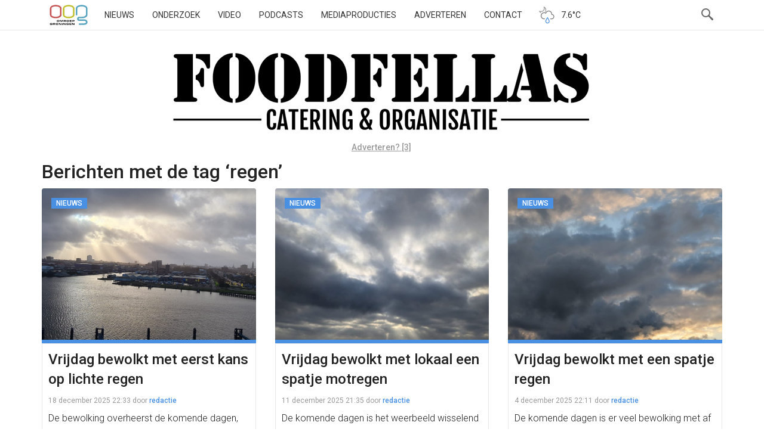

--- FILE ---
content_type: text/html; charset=utf-8
request_url: https://www.google.com/recaptcha/api2/aframe
body_size: 258
content:
<!DOCTYPE HTML><html><head><meta http-equiv="content-type" content="text/html; charset=UTF-8"></head><body><script nonce="bYirH_zAbBKRNcADw6g-7w">/** Anti-fraud and anti-abuse applications only. See google.com/recaptcha */ try{var clients={'sodar':'https://pagead2.googlesyndication.com/pagead/sodar?'};window.addEventListener("message",function(a){try{if(a.source===window.parent){var b=JSON.parse(a.data);var c=clients[b['id']];if(c){var d=document.createElement('img');d.src=c+b['params']+'&rc='+(localStorage.getItem("rc::a")?sessionStorage.getItem("rc::b"):"");window.document.body.appendChild(d);sessionStorage.setItem("rc::e",parseInt(sessionStorage.getItem("rc::e")||0)+1);localStorage.setItem("rc::h",'1768459935023');}}}catch(b){}});window.parent.postMessage("_grecaptcha_ready", "*");}catch(b){}</script></body></html>